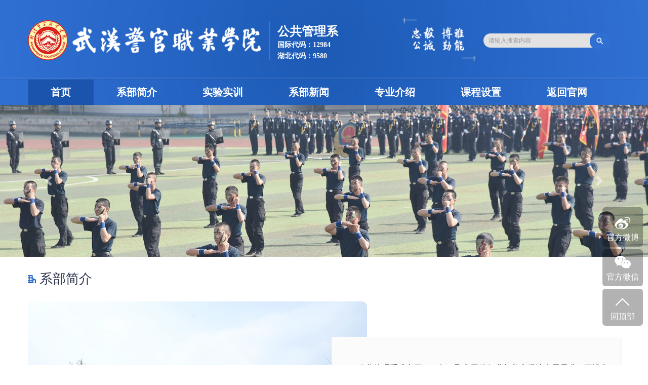

--- FILE ---
content_type: text/html
request_url: https://gggl.whpa.cn/
body_size: 7538
content:

<!doctype html>
<html lang="en">
  <head>
    <!-- Required meta tags -->
    <meta charset="utf-8">
    <meta name="viewport" content="width=device-width, initial-scale=1, shrink-to-fit=no">
    <link rel="shortcut icon" href="/images/favicon.ico" type="image/x-icon">
    <!-- Bootstrap CSS -->
    <link rel="stylesheet" type="text/css" href="/css/bootstrap.min.css">
    <link rel="stylesheet" type="text/css" href="/css/iconfont/iconfont.css">
    <link rel="stylesheet" type="text/css" href="/css/style.css">
    <title>公共管理系-武汉警官职业学院</title>
    <script>
var _hmt = _hmt || [];
(function() {
  var hm = document.createElement("script");
  hm.src = "https://hm.baidu.com/hm.js?5a828dccc1f01871cf7550d53d9acf45";
  var s = document.getElementsByTagName("script")[0]; 
  s.parentNode.insertBefore(hm, s);
})();
</script>
  </head>
  <body class="page-enroll">
<header class="header">
  <div class="logo-box app-logo-box">
    <div class="container">
      <div class="row align-items-center">
        <div class="col-xl-6 col-sm-12">
         <div class="d-flex align-items-center">
           <img  src="/images/logo.png" class="logo">
           <div class="depart-wrap pl-3 ml-3">
             <p class="departname py-2">公共管理系</p>
             <p class="code pb-2">国际代码：12984</p>
             <p class="code">湖北代码：9580</p>
           </div>
         </div>
        </div>
        <div class="col-xl-3 d-xl-block d-none d-sm-none text-right pr-0">
          <img src="/images/motto.png" class="motto">
        </div>
        <div class="col-xl-3 col-sm-12 -2 d-xl-block d-none d-sm-none">
          <div class="search-box">
              <input type="text" name="" id="keyWord" placeholder="请输入搜索内容">
              <span class="btn-search" id="searchBtn"><i class="iconfont">&#xe625;</i></span>
            </div>
        </div>
      </div>
    </div>  
  </div>
  
    <nav class="navbar navbar-expand-lg navbar-light" style="margin-top:-2px;">
      <div class="container">
        <button class="navbar-toggler" type="button" data-toggle="collapse" data-target="#navbarSupportedContent" aria-controls="navbarSupportedContent" aria-expanded="false" aria-label="Toggle navigation">
          <span class="navbar-toggler-icon"></span>
        </button>
         <span class="navbar-toggler">
           <div class="search-box ">
             <input type="text" name="" id="keyWordApp" placeholder="请输入搜索内容">
              <span class="btn-search" id="searchBtnApp"><i class="iconfont">&#xe625;</i></span>
           </div>
         </span>

        <div class="collapse navbar-collapse" id="navbarSupportedContent">
          <ul class="navbar-nav mr-auto">
            <li class="nav-item active">
              <a class="nav-link" href="/">首页<span class="sr-only">(current)</span></a>
            </li>
            <li class="nav-item">
              <a class="nav-link" href="/programas/szkbxbjj.html">系部简介</a>
            </li>
            <li class="nav-item">
              <a class="nav-link" href="/programas/szkbsysjj.html">实验实训</a>
            </li>
            <li class="nav-item">
              <a class="nav-link" href="/programas/szkbxbxw.html">系部新闻</a>
            </li>
            <li class="nav-item">
              <a class="nav-link" href="/programas/ggglxzy.html">专业介绍</a>
            </li>
            <li class="nav-item">
              <a class="nav-link" href="/programas/szkbkcsz.html">课程设置</a>
            </li>
            <li class="nav-item">
              <a class="nav-link" href="http://www.whpa.cn">返回官网</a>
            </li>
          </ul>
        </div>
      </div>
    </nav>
</header>
<script>
    document.getElementById("searchBtn").onclick = function(){
        let keyWord = document.getElementById("keyWord").value;
        if(!keyWord)return;
        window.location.href = "/programas/szkbsearch.html" + "?keys="+encodeURI(keyWord)
    }
		document.getElementById("searchBtnApp").onclick = function(){
        let keyWord = document.getElementById("keyWordApp").value;
        if(!keyWord)return;
        window.location.href = "/programas/szkbsearch.html" + "?keys="+encodeURI(keyWord)
    }
</script>
    <section class="banner">
      <div id="topBanner" class="carousel slide" data-ride="carousel">
        <div class="carousel-inner">
          
            <div class="carousel-item active">
              <img src="/static/upload/2020//6//600//e-banner4.jpg" class="d-block w-100">
            </div>
					
					

        </div>
        <a class="carousel-control-prev" href="#topBanner" role="button" data-slide="prev">
          <span class="carousel-control-prev-icon" aria-hidden="true"></span>
          <span class="sr-only">Previous</span>
        </a>
        <a class="carousel-control-next" href="#topBanner" role="button" data-slide="next">
          <span class="carousel-control-next-icon" aria-hidden="true"></span>
          <span class="sr-only">Next</span>
        </a>
      </div>
    </section>
    <main class="main">
      <!--子导航-->
      <div class="container">
        <p class="big-title my-3"><span><i class="icon iconfont">&#xe639;</i>&nbsp;系部简介</span><a class="more" href="/programas/szkbxbjj.html"></a></p>
        <div class="row mb-3">
          
           <div class="col-xl-7 col-sm-12">
                <img src="/static/upload/2025//5//162//_cgi-bin_mmwebwx-bin_webwxgetmsgimg__&MsgID=1284787233519208821&skey=@crypt_bd021c6f_c569dab3abf1cd4b82893c95e5fa475b&mmweb_appid=wx_webfilehelper.jpg" class="depart-img">
              </div>
              <div class="col-xl-5 col-sm-12">
                <div class="enroll-box depart px-3 py-5">
									<a href="/documents/7735.html">
                  	<p class="enroll-desc">公共管理系成立于2022年，聚焦司法行业与数字经济发展需求，开设安全防范技术、智能安防运营管理、计算机应用技术、现代移动通信技术、司法信息安全、信息安全技术应用、物联网技术应用等7个特色专业，形成“司法＋科技”双轮驱动的专业布局。其中安全防范技术专业为省级特色专业，以其为核心的智慧司法专业群为省级高水平专业群A档，并被纳入湖北省"51020”产业集群发展规划对口专业。</p>
									</a>
                </div>
              </div>
          

        </div>
      </div>
      
      <!--系部新闻-->
      <section class="news-box">
        <div class="container">
          <p class="big-title my-3"><span><i class="icon iconfont">&#xe618;</i>&nbsp;系部新闻</span><a class="more" href="/programas/szkbxbxw.html">更多&gt;</a></p>
          
          <div class="row ml-0 mr-0" id="myscroll">
            <span id="left" class="arrow left"><i class="iconfont">&#xe65b;</i></span>
            <span id="right" class="arrow right"><i class="iconfont">&#xe660;</i></span>
            <div id="myscrollbox">
              <ul class="news-list" >
								
                  <li class="news-item">
                    <a href="/documents/8107.html">
                      <img height="170" width="100%" src="/static/upload/2025//8//782//图片1.png">
                      <p class="news-item-title mt-3 mb-1 px-3">喜报——公共管理系学生团队在中国国际大学...</p>
                      <p class="news-item-desc px-3">2025年7月，在备受瞩目的中国国际大学生创新创业大赛上，武汉警官职业学院公共管理系“智狱云枢”项目团队以其卓越的创新能力和团队协作精神，从激烈竞争中崭露头角，荣获湖北省银奖，为学校赢得了荣誉。</p>
                      <p class="text-center pt-2 pb-3"><span class="btn-more">了解更多</span></p>
                    </a>
                  </li>
								
                  <li class="news-item">
                    <a href="/documents/8061.html">
                      <img height="170" width="100%" src="/static/upload/2025//5//428//6388534087694501819911277.png">
                      <p class="news-item-title mt-3 mb-1 px-3">公共管理系学生大队开展“看见自己，连接他...</p>
                      <p class="news-item-desc px-3">为深入贯彻学院心理健康教育方针，扎实推进《公共管理系心理健康教育工作管理办法》实施，切实提升学生心理素质和人际沟通能力，2025年6月11日下午16:30，公共管理系心理学教研室在科技楼504教室成功举办了一场以“看见自己，连接他人”为主题的心理健康教育活动。</p>
                      <p class="text-center pt-2 pb-3"><span class="btn-more">了解更多</span></p>
                    </a>
                  </li>
								
                  <li class="news-item">
                    <a href="/documents/8060.html">
                      <img height="170" width="100%" src="/static/upload/2025//5//660//6388379649541826896259028.png">
                      <p class="news-item-title mt-3 mb-1 px-3">公共管理系应邀参加“2025年武汉市青少...</p>
                      <p class="news-item-desc px-3">为深入贯彻落实党的二十大精神及习近平总书记在科学家座谈会上的重要讲话精神，推动青少年科技教育普及，武汉市科学技术协会、市教育局及市生态环境局联合主办“2025年武汉市青少年科技实践活动”。活动于2025年5月25日（周日）在武汉市育才华岭小学顺利举行，旨在激发青少年对科技的兴趣，培养创新精神与实践能力。</p>
                      <p class="text-center pt-2 pb-3"><span class="btn-more">了解更多</span></p>
                    </a>
                  </li>
								
                  <li class="news-item">
                    <a href="/documents/8059.html">
                      <img height="170" width="100%" src="/static/upload/2025//5//926//_cgi-bin_mmwebwx-bin_webwxgetmsgimg__&MsgID=4299506837807605434&skey=@crypt_bd021c6f_c569dab3abf1cd4b82893c95e5fa475b&mmweb_appid=wx_webfilehelper.jpg">
                      <p class="news-item-title mt-3 mb-1 px-3">公共管理系学生大队开展12月队列会操比武</p>
                      <p class="news-item-desc px-3">为贯彻落实武汉警官职业学院“十四五”发展规划目标，助推“双高”建设，落实“三全育人”理念，进一步增强凝聚力、战斗力，加强同学们的纪律意识，培养团队合作精神,根据【警务思政育人】品牌方案建设总体要求，公共管理系学生大队于2024年12月12日（星期四）16:30，在西区操场（原汽训场）开展了队列会操比武。</p>
                      <p class="text-center pt-2 pb-3"><span class="btn-more">了解更多</span></p>
                    </a>
                  </li>
								
                  <li class="news-item">
                    <a href="/documents/8058.html">
                      <img height="170" width="100%" src="/static/upload/2025//5//442//6386907267271366363383160.png">
                      <p class="news-item-title mt-3 mb-1 px-3">公共管理系开展师生心理游园会活动</p>
                      <p class="news-item-desc px-3">为提升学生心理素养，促进学生人格完善，打造积极向上的校园文化氛围，贯彻落实党的二十届三中全会关于“健全社会心理服务体系和危机干预机制”精神和我系【警务思政育人】品牌建设方案中有关“德育”的相关安排，武汉警官职业学院公共管理系于2024年12月5日下午，在西区操场（原汽训场）举办了一场主题为“积蓄心能量，相愈心成长”的心灵游园会，共计1000余名师生参加了此次活动。</p>
                      <p class="text-center pt-2 pb-3"><span class="btn-more">了解更多</span></p>
                    </a>
                  </li>
								
                  <li class="news-item">
                    <a href="/documents/7822.html">
                      <img height="170" width="100%" src="/static/upload/2024//5//457//7378b5fb765135333f219f559d00e03.png">
                      <p class="news-item-title mt-3 mb-1 px-3">公共管理系应邀参加“2024年湖北省青少...</p>
                      <p class="news-item-desc px-3">2024年湖北省青少年人工智能科普展示活动，是坚持以习近平总书记关于建设科技强国和推进青少年科技教育主要指示为指南，深入贯彻落实《全民科学素质行动计划纲要》，进一步巩固基础教育课程改革成果，推动人工智能科学技术在青少年群体的普及，鼓励更多的青少年人工智能爱好者在电子、信息、自动控制、程序设计等高新科技领域进行学习、探索、研究和实践，提升参与活动中小学生的科学素养，鼓励和培养创新型人才的展示竞赛活动</p>
                      <p class="text-center pt-2 pb-3"><span class="btn-more">了解更多</span></p>
                    </a>
                  </li>
								
                  <li class="news-item">
                    <a href="/documents/7821.html">
                      <img height="170" width="100%" src="/static/upload/2024//5//717//6385398331969597861549233.jpg">
                      <p class="news-item-title mt-3 mb-1 px-3">师生探新趋势.行业学习交流 ——我校公共...</p>
                      <p class="news-item-desc px-3">2023年6月13日，在系部、系学生大队和安全防范技术教研室的精心组织安排下安全防范技术教研室师生赴武汉国际会展中心，参观了备受瞩目的第二十三届2024中国（武汉）社会公共安全产品暨数字城市展览会。此次展会作为中部安防行业的风向标，吸引了众多业界精英和参展商，共同探讨安防领域的新技术、新趋势和新应用。作为行业内的盛会，汇聚了众多公共安全产品和技术，以及数字城市领域的创新成果，为安防教研室师生提供了</p>
                      <p class="text-center pt-2 pb-3"><span class="btn-more">了解更多</span></p>
                    </a>
                  </li>
								
                  <li class="news-item">
                    <a href="/documents/7820.html">
                      <img height="170" width="100%" src="/static/upload/2024//5//392//a35c5d8a2034b02170b4e4a8206b576.jpg">
                      <p class="news-item-title mt-3 mb-1 px-3">公共管理系”飞鹰无限”职教月圆满落幕</p>
                      <p class="news-item-desc px-3">由公共管理系主办，北京华晟经世承办的“飞鹰无限”职教月活动，在经过为期近一个月的激烈角逐后，于6月13日圆满落下帷幕。出席闭幕式的有：院党委委员副校长潘东升，招生就业处主任金导航，公共管理系主任罗怡然、副主任刘立男、危佳、华晟经世运营事业部副总经理李山旭，华晟经世武汉警官职业学院项目部经理邱维，以及相关企业工程师代表、辅导员代表等 。此次活动自5月17日启动以来，围绕“匠心筑梦 简历先行”、“5G</p>
                      <p class="text-center pt-2 pb-3"><span class="btn-more">了解更多</span></p>
                    </a>
                  </li>
								
              </ul>
            </div>
          </div>
        </div>
      </section>
      <!-- 专业介绍和课程设置 -->
      <section class="container pb-5">
        <div class="row">
          <div class="col-xl-6 col-sm-12">
              <p class="big-title my-3"><span><i class="icon iconfont">&#xe632;</i>&nbsp;实验实训</span><a class="more" href="/programas/szkbsysjj.html">更多&gt;</a></p>
              <ul class="info-box">
								
								  <li class="item">
										<a class="d-flex justify-content-between" href="/documents/8062.html">
                      <span class="title">公共管理系召开2022级学生顶岗实习实训...</span>
                      <span class="time">2025-06-23</span>
										</a>	
									</li>
								
								  <li class="item">
										<a class="d-flex justify-content-between" href="/documents/7458.html">
                      <span class="title">智慧司法专业群安防专业组织开展校外实践教...</span>
                      <span class="time">2023-04-15</span>
										</a>	
									</li>
								
 								
            </ul>
          </div>
          <div class="col-xl-6 col-sm-12">
              <p class="big-title my-3"><span><i class="icon iconfont">&#xe60f;</i>&nbsp;课程设置</span><a class="more" href="/programas/xxgckcsz.html">更多&gt;</a></p>
              <ul class="info-box">
								
								  <li class="item">
										<a class="d-flex justify-content-between" href="/documents/2628.html">
                      <span class="title">思正学生科组织思正学子进行阳光体育训练</span>
                      <span class="time">2017-03-28</span>
										</a>	
									</li>
								
            </ul>
          </div>
        </div>
      </section>
    </main>
<footer class="footer common">
  <section class="container">
        <div class="row link-section">
          <div class="col-xl-4 link-box text-center">
            <div class="link-wrap">
              <a class="link-item" target="_blank" href="http://jcgl.whpa.cn">警察管理系</a>
              <a class="link-item" target="_blank" href="http://sfgl.whpa.cn">司法管理系</a>
              <a class="link-item" target="_blank" href="http://sfzc.whpa.cn">司法侦查系</a>
              <a class="link-item" target="_blank" href="http://xxgc.whpa.cn">信息工程系</a>
              <a class="link-item" target="_blank" href="http://gggl.whpa.cn">公共管理系</a>
              <a class="link-item" target="_blank" href="http://jckb.whpa.cn">基础课部</a>
              <a class="link-item" target="_blank" href="http://jtb.whpa.cn">警体部</a>
            </div>
            <a class="link-tips">部门主页&nbsp;&nbsp;<i class="iconfont">&#xe6a9;</i></a>
          </div>
          <div class="col-xl-4 link-box text-center">
            <a class="link-tips">省内链接&nbsp;&nbsp;<i class="iconfont">&#xe6a9;</i></a>
            <div class="link-wrap">
              <a class="link-item" target="_blank" href="https://rst.hubei.gov.cn/hbrsksw/">湖北省人事考试网</a>
              <a class="link-item" target="_blank" href="http://www.whptc.org/ncms/index.shtml">武汉人事考试院</a>
              <a class="link-item" target="_blank" href="https://www.hbzkw.com/">湖北自考网</a>

              <a class="link-item" target="_blank" href="http://www.jobhb.com/">湖北人才网</a>
              <a class="link-item" target="_blank" href="http://www.hbksw.com/">湖北招生考试网</a>
              <a class="link-item" target="_blank" href="http://www.hbea.edu.cn/">湖北省教育考试院</a>
              <a class="link-item" target="_blank" href="http://jyt.hubei.gov.cn/">湖北省教育厅</a>
              <a class="link-item" target="_blank" href="http://sft.hubei.gov.cn/ ">湖北省司法厅</a>
            </div>
          </div>
          <div class="col-xl-4 link-box text-center">
            <a class="link-tips">全国链接&nbsp;&nbsp;<i class="iconfont">&#xe6a9;</i></a>
            <div class="link-wrap">
              <a class="link-item" target="_blank" href="http://www.moj.gov.cn">中华人民共和国司法部网站</a>
              <a class="link-item" target="_blank" href="http://www.cnprison.cn">中国监狱信息网</a>
              <a class="link-item" target="_blank" href="http://www.moe.gov.cn">中华人民共和国教育部网站</a>
              <a class="link-item" target="_blank" href="https://www.icve.com.cn/portalproject/themes/default/9tadagck2pnozlompni0ja/sta_page/index.html?projectId=9tadagck2pnozlompni0ja">刑事执行教学资源库</a>
              <a class="link-item" target="_blank" href="https://www.chsi.com.cn">中国高等教育学生信息网</a>
              <a class="link-item" target="_blank" href="https://www.tech.net.cn">中国高职高专教育网</a>
              <a class="link-item" target="_blank" href="http://www.clve.net.cn">中国法律职业教育网</a>
            </div>
          </div>
        </div>
        
        <div class="address">
          <div class="row align-items-center">
            <div class="col-xl-8 pl-5">
              <p class="py-1">地址：武汉市东西湖区东吴大道1206号&nbsp;&nbsp;&nbsp;&nbsp;邮编：430040&nbsp;&nbsp;&nbsp;&nbsp;校长信箱：whpaxzxx@whpa.edu.cn</p>
              <p class="py-1">电话：027-83221007(办公室)</p>
              <p class="py-1">接访电话：027-51254600&nbsp;&nbsp;027-83297522(信访专线，仅工作日) &nbsp;&nbsp;</p>
              <p class="py-1">招生咨询：027-83214207 / 83254957 &nbsp;&nbsp;招生邮箱：zsjyc@whpa.edu.cn</p>
              <p class="py-1">版权所有 武汉警官职业学院 &nbsp;&nbsp;<a class="white"target="_blank" href="http://www.beian.gov.cn/portal/registerSystemInfo?recordcode=42011202001315"><img src="/images/gongan.png"/>鄂公网安备 42011202001315号</a></p>
              <p class="py-1"><a class="white" href="https://beian.miit.gov.cn">鄂ICP备13005057号-1 &nbsp;&nbsp;</a><!-- 工信部网址查询：<a class="white" href="https://beian.miit.gov.cn/#/Integrated/index">https://beian.miit.gov.cn/#/Integrated/index </a> --></p>
            </div>
            <div class="col-xl-4 d-flex align-items-center">
              <a target="_blank" href="http://bszs.conac.cn/sitename?method=show&id=3CEB86FA06156EE6E053022819AC71BB"><img class="mr-3" src="/images/blue.png"/></a>
              <img src="/images/qr1.png" class="mr-3">
              <img src="/images/qr2.png" class="ml-3 qr-img">
            </div>
          </div>
          
        </div>
      </section>
</footer>
<div class="home-sidebar-fixed">
  <ul class="sidebar-list">
    <li class="sidebar-item d-none d-lg-block d-xl-block">
      <a class="sidetext" href="https://weibo.com/u/2008706842" target="_blank">
        <i class="iconfont">&#xe635;</i><br/>
        <span class="sidetext">官方微博</span>
      </a></li>
    <li class="sidebar-item d-none d-lg-block d-xl-block">
      <i class="iconfont">&#xe62b;</i><br/><span class="sidetext">官方微信</span>
      <span class="hover-item"><img src="./images/qr2.png" /></span>
    </li>
    <li class="sidebar-item" id="scrollToTop"><i class="iconfont">&#xe6a9;</i><br/><span class="sidetext">回顶部</span></li>
  </ul>
</div>
    <script src="/js/jquery-2.2.0.min.js"></script>
    <script src="/js/bootstrap.min.js"></script>
    <script type="text/javascript">
      $(function(){
        $('#scrollToTop').click(function(){
          $('html,body').animate({scrollTop: '0px'}, 800);
        });

        var blw=$("#myscrollbox li").width() + 20;
        //获取单个子元素所需宽度
        var liArr = $("#myscrollbox ul").children("li");
        //获取子元素数量
        var mysw = $("#myscroll").width();
        //获取子元素所在区域宽度
        var mus = parseInt(mysw/blw);
        //计算出需要显示的子元素的数量
        var length = liArr.length-mus;
        //计算子元素可移动次数（被隐藏的子元素数量）
        var i=0
        $("#right").click(function(){
          i++
          //点击i加1
          if(i<length){
              $("#myscrollbox").css("left",-(blw*i));
            //子元素集合向左移动，距离为子元素的宽度乘以i。
          }else{
            i=length;
            $("#myscrollbox").css("left",-(blw*length));
            //超出可移动范围后点击不再移动。最后几个隐藏的元素显示时i数值固定位已经移走的子元素数量。
            }
          });
        $("#left").click(function(){
          i--
          //点击i减1
          if(i>=0){
             $("#myscrollbox").css("left",-(blw*i));
           //子元素集合向右移动，距离为子元素的宽度乘以i。
          }else{
           i=0;
           $("#myscrollbox").css("left",0);
           //超出可移动范围后点击不再移动。最前几个子元素被显示时i为0。
            }
          });
      })
    </script>
  </body>
</html>


--- FILE ---
content_type: text/css
request_url: https://gggl.whpa.cn/css/iconfont/iconfont.css
body_size: 7291
content:
@font-face {font-family: "iconfont";
  src: url('iconfont.eot?t=1595836341703'); /* IE9 */
  src: url('iconfont.eot?t=1595836341703#iefix') format('embedded-opentype'), /* IE6-IE8 */
  url('[data-uri]') format('woff2'),
  url('iconfont.woff?t=1595836341703') format('woff'),
  url('iconfont.ttf?t=1595836341703') format('truetype'), /* chrome, firefox, opera, Safari, Android, iOS 4.2+ */
  url('iconfont.svg?t=1595836341703#iconfont') format('svg'); /* iOS 4.1- */
}

.iconfont {
  font-family: "iconfont" !important;
  font-size: 16px;
  font-style: normal;
  -webkit-font-smoothing: antialiased;
  -moz-osx-font-smoothing: grayscale;
}

.iconjianshe:before {
  content: "\e639";
}

.iconxinwen:before {
  content: "\e618";
}

.icontuijianyonghugaoxiaopuguang:before {
  content: "\e632";
}

.iconkecheng:before {
  content: "\e60f";
}

.iconsifajiandingsuo:before {
  content: "\e6fa";
}

.iconzhuanti:before {
  content: "\e650";
}

.iconz047:before {
  content: "\e633";
}

.iconzuijinzhixing:before {
  content: "\e707";
}

.iconanquan:before {
  content: "\e624";
}

.iconguanli:before {
  content: "\e6fd";
}

.iconxinxi:before {
  content: "\e626";
}

.iconzhengxin:before {
  content: "\e755";
}

.iconxiaoyouhui:before {
  content: "\e601";
}

.iconzhongdianrenyuan-zhongdaxingshiqiankerenyuan:before {
  content: "\e637";
}

.iconxiazai44:before {
  content: "\e619";
}

.iconshenfenzhenghaomaguizheng:before {
  content: "\e6fb";
}

.iconyonghu:before {
  content: "\e661";
}

.iconup2:before {
  content: "\e6a9";
}

.icontengxunweibo:before {
  content: "\e675";
}

.iconweibo:before {
  content: "\e635";
}

.iconweixin:before {
  content: "\e62b";
}

.icondianhua:before {
  content: "\e61c";
}

.iconmingdanzixuexi:before {
  content: "\e623";
}

.iconhuaban:before {
  content: "\e61b";
}

.iconbaomingguanli:before {
  content: "\e606";
}

.iconzaixiankefu:before {
  content: "\e62d";
}

.iconkechengbaoming:before {
  content: "\e600";
}

.iconjihuajindu:before {
  content: "\e605";
}

.iconjianbao:before {
  content: "\e6ab";
}

.iconyuedu:before {
  content: "\e889";
}

.iconsousuo:before {
  content: "\e625";
}

.iconxiangyou:before {
  content: "\e660";
}

.iconxiangzuo:before {
  content: "\e65b";
}



--- FILE ---
content_type: text/css
request_url: https://gggl.whpa.cn/css/style.css
body_size: 6471
content:
@charset "UTF-8";
html, body, div, span, applet, object, iframe,
h1, h2, h3, h4, h5, h6, p, blockquote, pre,
a, abbr, acronym, address, big, cite, code,
del, dfn, em, img, ins, kbd, q, s, samp,
small, strike, strong, sub, sup, tt, var,
b, u, i, center,
dl, dt, dd, ol, ul, li,
fieldset, form, label, legend,
table, caption, tbody, tfoot, thead, tr, th, td,
article, aside, canvas, details, embed,
figure, figcaption, footer, header, hgroup,
menu, nav, output, ruby, section, summary,
time, mark, audio, video {
  margin: 0;
  padding: 0;
  border: 0;
  font: inherit;
  font-size: 100%;
  vertical-align: baseline;
}

html {
  line-height: 1;
}

ol, ul {
  list-style: none;
}

table {
  border-collapse: collapse;
  border-spacing: 0;
}

caption, th, td {
  text-align: left;
  font-weight: normal;
  vertical-align: middle;
}

q, blockquote {
  quotes: none;
}
q:before, q:after, blockquote:before, blockquote:after {
  content: "";
  content: none;
}

a img {
  border: none;
}

article, aside, details, figcaption, figure, footer, header, hgroup, main, menu, nav, section, summary {
  display: block;
}

*, *:after, *:before {
  -moz-box-sizing: border-box;
  -webkit-box-sizing: border-box;
  box-sizing: border-box;
}

a {
  color: #333;
  text-decoration: none !important;
}

img {
  max-width: 100%;
}

input:focus {
  outline: none;
}

.navbar-toggler:focus {
  outline: none !important;
  -webkit-box-shadow: none !important;
  box-shadow: none !important;
}

.header {
  background: -o-radial-gradient(circle, #1c5ab5, #3070d3);
  background: radial-gradient(circle, #1c5ab5, #3070d3);
}
.header .logo-box {
  padding: 35px 0;
  background: url(../images/hori-line.png) no-repeat center bottom;
}
.header .logo-box .departname {
  font-size: 24px;
}
.header .logo-box .code {
  font-size: 14px;
}
.header .logo-box .departname, .header .logo-box .code {
  font-weight: bold;
  color: #fff;
  white-space: nowrap;
}
.header .logo-box .depart-wrap {
  border-left: 1px solid #fff;
}
.header .navbar {
  padding: 0;
}
.header .navbar .active {
  background-color: #1A54AD;
}
.header .navbar .active .nav-link {
  color: #fff;
}
.header .navbar .nav-link {
  color: #fff;
  font-size: 20px;
  font-weight: bold;
  padding: 15px 45px;
  white-space: nowrap;
  background: url(../images/vertical-line.png) no-repeat center left;
}
.header .navbar .nav-link:visited, .header .navbar .nav-link:focus {
  color: #fff;
}
.header .navbar .nav-item {
  /*position: relative;*/
}
.header .navbar .nav-item:hover {
  background-color: #1A54AD;
}
.header .navbar .nav-item:hover .nav-link {
  color: #fff;
}
.header .navbar .nav-item:hover .nav-sub-box {
  display: block;
}
.header .navbar .nav-sub-box {
  -webkit-transition: all 1s;
  -o-transition: all 1s;
  transition: all 1s;
  display: none;
  position: absolute;
  left: 0;
  right: 0;
  z-index: 9999;
  background-color: #fff;
  /* display: block;
  white-space: nowrap; */
}
.header .navbar .sub-item {
  display: inline-block;
  font-size: 18px;
  color: #333;
  padding: 24px 0;
  margin-right: 40px;
  border-bottom: 4px solid transparent;
  cursor: pointer;
  -webkit-transition: border-bottom 0.5s ease;
  -o-transition: border-bottom 0.5s ease;
  transition: border-bottom 0.5s ease;
}
.header .navbar .sub-item:hover {
  border-bottom: 4px solid #5473FF;
  font-weight: bold;
}
.header .navbar .info-special .sub-item {
  padding: 10px 0;
}
.header .search-box {
  position: relative;
}
.header .search-box input {
  border: 0px;
  outline: none;
  padding: 0;
  height: 28px;
  width: 240px;
  line-height: 28px;
  border-radius: 14px;
  text-indent: 10px;
  background-color: #e2e2e2;
  font-size: 12px;
}
.header .search-box input::-webkit-input-placeholder {
  color: #999;
}
.header .search-box input::-moz-placeholder {
  color: #999;
}
.header .search-box input:-ms-input-placeholder {
  color: #999;
}
.header .search-box input::-ms-input-placeholder {
  color: #999;
}
.header .search-box input::placeholder {
  color: #999;
}
.header .search-box .btn-search {
  cursor: pointer;
  background-color: #3070d3;
  border: 1px solid #3070d3;
  position: absolute;
  right: 20px;
  top: 0;
  display: inline-block;
  width: 40px;
  line-height: 28px;
  text-align: center;
  border-radius: 14px;
}
.header .search-box .btn-search .iconfont {
  color: #fff;
}
.header .navbar-toggler {
  border-color: transparent;
}
.header .navbar-toggler .btn-search {
  right: -5px;
}

.scroll-container {
  position: relative;
}
.scroll-container .arrow {
  /*background-color: rgba(0,0,0,.6);*/
  background-color: #e1e0e0;
  cursor: pointer;
  display: inline-block;
  vertical-align: middle;
  position: absolute;
  width: 55px;
  height: 55px;
  line-height: 55px;
  text-align: center;
  color: #fff;
  z-index: 9999;
  top: 35px;
}
.scroll-container .arrow .iconfont {
  color: #fff;
}
.scroll-container .arrow.arrow-left {
  left: -25px;
}
.scroll-container .arrow.arrow-right {
  right: -25px;
}
.scroll-container .arrow:hover {
  background-color: rgba(225, 224, 224, 0.6);
}

#scrollWrap {
  display: block;
  width: 100%;
  position: relative;
  height: 173px;
  overflow: hidden;
}

#scrollWrap #scrollbox {
  display: block;
  float: left;
  position: absolute;
  left: 0;
  top: 0;
  width: 1000000px;
}

#scrollWrap, #scrollWrap #scrollbox {
  -webkit-transition: all 0.5s ease;
  -o-transition: all 0.5s ease;
  transition: all 0.5s ease;
}

.main {
  font-size: 26px;
  color: #2C344D;
  position: relative;
}
.main .more {
  color: #FF2D2D;
  cursor: pointer;
  font-size: 16px;
}
.main .big-title {
  display: -webkit-box;
  display: -ms-flexbox;
  display: flex;
  -webkit-box-pack: justify;
  -ms-flex-pack: justify;
  justify-content: space-between;
  -webkit-box-align: center;
  -ms-flex-align: center;
  align-items: center;
  padding: 15px 0;
}
.main .big-title .iconfont {
  color: #2262C6;
}
.main .big-title span {
  display: -webkit-inline-box;
  display: -ms-inline-flexbox;
  display: inline-flex;
  -webkit-box-align: center;
  -ms-flex-align: center;
  align-items: center;
}
.main .news-title {
  font-size: 20px;
  font-weight: bold;
  color: #2C344D;
  margin: 30px 0 10px 10px;
  display: -webkit-box;
  overflow: hidden;
  text-overflow: ellipsis;
  word-break: break-all;
  -webkit-line-clamp: 1;
  -webkit-box-orient: vertical;
}
.main .news-desc {
  font-size: 16px;
  color: #ADB6C2;
  line-height: 24px;
  margin-left: 10px;
  display: -webkit-box;
  overflow: hidden;
  text-overflow: ellipsis;
  word-break: break-all;
  -webkit-line-clamp: 2;
  -webkit-box-orient: vertical;
}
.main .image-news {
  border: 1px solid transparent;
}
.main .image-news:hover {
  border: 1px solid #f9f9f9;
}
.main .news-notice {
  display: -webkit-box;
  display: -ms-flexbox;
  display: flex;
}
.main .news-notice .left {
  -webkit-box-flex: 4;
  -ms-flex: 4;
  flex: 4;
  margin-right: 30px;
}
.main .news-notice .right {
  -webkit-box-flex: 2;
  -ms-flex: 2;
  flex: 2;
}
.main .info-box {
  list-style: none;
}
.main .info-box .item {
  margin-bottom: 20px;
  cursor: pointer;
  padding-bottom: 3px;
  border-bottom: 1px solid transparent;
  -webkit-transition: border-bottom 1s;
  -o-transition: border-bottom 1s;
  transition: border-bottom 1s;
}
.main .info-box .item:hover {
  border-bottom: 1px solid #5373FF;
}
.main .info-box .item:hover .title, .main .info-box .item:hover .time {
  color: #5373FF;
}
.main .info-box .title {
  color: #000;
  font-size: 16px;
}
.main .info-box .time {
  color: #ADB5C1;
  font-size: 14px;
  white-space: nowrap;
}
.main .icon {
  display: inline-block;
  width: 16px;
  height: 16px;
}
.main .icon.icon-circle {
  background: url(../images/icon/icon-circle.png) center no-repeat;
}
.main .icon.icon-notice {
  background: url(../images/icon/icon-notice.png) center no-repeat;
}
.main .icon.icon-media {
  background: url(../images/icon/icon-media.png) center no-repeat;
}
.main .icon.icon-article {
  background: url(../images/icon/icon-article.png) center no-repeat;
}
.main .icon.icon-talent {
  background: url(../images/icon/icon-talent.png) center no-repeat;
}
.main .icon.icon-corp {
  background: url(../images/icon/icon-corp.png) center no-repeat;
}
.main .icon.icon-college {
  background: url(../images/icon/icon-college.png) center no-repeat;
}
.main .news-box {
  /* .item{
  	margin-bottom: 15px;
  } */
  /* #myscroll ul {
  	display: block;
  	float: left;
  	list-style-type: none;
  	padding: 0;
  	margin: 0;
  }
  #myscroll ul li {
  	display: block;
  	float: left;
  	padding: 0;
  	width:280px;
  } */
  /* #mybtns a:hover, #myscroll, #mybtns a, #myscroll a:hover .intro, #myscroll a .intro, #myscroll #myscrollbox {
  	-webkit-transition: all 0.5s ease;
  	-moz-transition: all 0.5s ease;
  	-ms-transition: all 0.5s ease;
  	-o-transition: all 0.5s ease;
  	transition: all 0.5s ease;
  } */
}
.main .news-box .news-wrap {
  overflow: hidden;
}
.main .news-box #myscroll {
  /* display: block;
  width: 100%; */
  position: relative;
  height: 385px;
  overflow: hidden;
}
.main .news-box #myscroll #myscrollbox {
  display: block;
  float: left;
  position: absolute;
  left: 0;
  top: 0;
  width: 1000000px;
}
.main .news-box #myscroll, .main .news-box #myscroll #myscrollbox {
  -webkit-transition: all 0.5s ease;
  -o-transition: all 0.5s ease;
  transition: all 0.5s ease;
}
.main .news-box .news-list {
  float: left;
  width: 10000px;
}
.main .news-box .title {
  display: -webkit-box;
  overflow: hidden;
  text-overflow: ellipsis;
  word-break: break-all;
  -webkit-line-clamp: 1;
  -webkit-box-orient: vertical;
}
.main .news-box .news-item {
  background-color: #fff;
  -webkit-transition: ease-out 1s;
  -o-transition: ease-out 1s;
  transition: ease-out 1s;
  float: left;
  width: 278px;
  margin-right: 20px;
  -webkit-box-shadow: 0px 0px 13px 0px rgba(137, 137, 137, 0.4);
  box-shadow: 0px 0px 13px 0px rgba(137, 137, 137, 0.4);
}
.main .news-box .news-item:hover .news-item-title {
  color: #2262C6;
}
.main .news-box .news-item:hover .btn-more {
  background-color: #F08706;
  color: #fff;
  border: 1px solid #F08706;
}
.main .news-box .news-item a {
  display: inline-block;
  font-size: 0;
}
.main .news-box .news-item-title {
  font-size: 18px;
  color: #000;
  height: 55px;
  line-height: 26px;
  display: -webkit-box;
  overflow: hidden;
  text-overflow: ellipsis;
  word-break: break-all;
  -webkit-line-clamp: 2;
  -webkit-box-orient: vertical;
}
.main .news-box .news-item-desc {
  color: #666;
  font-size: 14px;
  height: 63px;
  line-height: 21px;
  display: -webkit-box;
  overflow: hidden;
  text-overflow: ellipsis;
  word-break: break-all;
  -webkit-line-clamp: 3;
  -webkit-box-orient: vertical;
}
.main .news-box .btn-more {
  display: inline-block;
  line-height: 34px;
  border: 1px solid #CCC;
  font-size: 14px;
  color: #999;
  padding: 0 30px;
  cursor: pointer;
}
.main .news-box #myscroll {
  position: relative;
}
.main .news-box .arrow {
  display: inline-block;
  width: 30px;
  height: 50px;
  line-height: 50px;
  background-color: rgba(0, 0, 0, 0.6);
  text-align: center;
  cursor: pointer;
  position: absolute;
  top: 20%;
  z-index: 9999;
}
.main .news-box .arrow.left {
  left: 0;
}
.main .news-box .arrow.right {
  right: 0;
}
.main .news-box .arrow .iconfont {
  color: #fff;
}
.main .news-box .arrow:hover {
  background-color: rgba(240, 135, 6, 0.6);
}
.main .notice-box .title {
  display: -webkit-box;
  overflow: hidden;
  text-overflow: ellipsis;
  word-break: break-all;
  -webkit-line-clamp: 1;
  -webkit-box-orient: vertical;
}
.main .media-box .media-image {
  position: relative;
  /* transition: ease-out 1s;
  &:hover{
  	img{
  		transform: scale(1.1);
  	}
  } */
}
.main .media-box .media-image .media-image-info {
  position: absolute;
  bottom: 30px;
  left: 20px;
}
.main .media-box .media-item {
  -webkit-box-shadow: 2px 6px 20px 0px rgba(0, 0, 0, 0.05);
  box-shadow: 2px 6px 20px 0px rgba(0, 0, 0, 0.05);
}
.main .media-box .media-item:hover .media-title {
  color: #5473FF;
}
.main .media-box .media-item:hover .media-btn {
  border: 2px solid #5473FF;
  background-color: #5473FF;
  color: #fff;
}
.main .media-box .media-news-title {
  font-size: 40px;
  color: #fff;
  font-weight: bold;
}
.main .media-box .media-sub-title {
  font-size: 14px;
  color: #fff;
  line-height: 24px;
}
.main .media-box .date {
  font-size: 14px;
  color: #ADB6C2;
  padding: 19px 0;
}
.main .media-box .media-title {
  font-size: 20px;
  color: #2C344D;
  padding-bottom: 10px;
}
.main .media-box .media-desc {
  font-size: 16px;
  color: #ADB6C2;
  line-height: 24px;
  padding-bottom: 20px;
}
.main .media-box .media-btn {
  background: white;
  border: 2px solid #c9ced7;
  display: inline-block;
  line-height: 30px;
  border-radius: 15px;
  padding: 0 10px;
  font-size: 14px;
  color: #ADB6C2;
  cursor: pointer;
}
.main .topic-box {
  /* .bx-prev{
  	left: -20px;
  }
  .bx-next{
  	right: -50px;
  } */
}
.main .topic-box .topic-list {
  float: left;
  position: absolute;
}
.main .topic-box .image-box {
  overflow: hidden;
}
.main .topic-box .item-img {
  float: left;
  position: relative;
  margin-right: 25px;
}
.main .topic-box .item-img:hover .mask {
  display: -webkit-box;
  display: -ms-flexbox;
  display: flex;
}
.main .topic-box .bx-pager {
  display: none;
}
.main .topic-box .mask {
  display: none;
  -webkit-box-pack: center;
  -ms-flex-pack: center;
  justify-content: center;
  -webkit-box-align: center;
  -ms-flex-align: center;
  align-items: center;
  background-color: rgba(0, 0, 0, 0.6);
  position: absolute;
  left: 0;
  right: 0;
  top: 0;
  bottom: 0;
}
.main .topic-box .mask .iconfont, .main .topic-box .mask span {
  color: #fff;
}
.main .topic-box .mask span {
  font-size: 18px;
}
.main .progra-box .progra-content {
  -ms-flex-wrap: nowrap;
  flex-wrap: nowrap;
  overflow: hidden;
}
.main .progra-box .progra-item {
  position: relative;
  display: inline-block;
}
.main .progra-box .progra-title {
  font-size: 14px;
  color: #fff;
}
.main .progra-box .mask {
  position: absolute;
  left: 0;
  right: 0;
  top: 0;
  bottom: 0;
  background-color: rgba(0, 0, 0, 0.6);
}
.main .progra-box .arrow {
  background-color: rgba(0, 0, 0, 0.6);
  cursor: pointer;
  display: inline-block;
  vertical-align: middle;
}
.main .progra-box .arrow .iconfont {
  color: #fff;
}
.main .depart-img {
  border-top-right-radius: 10px;
  border-bottom-left-radius: 10px;
}
.main .college-box {
  position: relative;
}
.main .college-list .college-item {
  display: none;
}
.main .college-list .college-item.active {
  display: block;
}
.main .college-tab {
  background-color: rgba(0, 0, 0, 0.6);
  color: #fff;
  position: absolute;
  bottom: 0;
  width: 100%;
}
.main .college-tab .tab-item {
  cursor: pointer;
  font-size: 16px;
  -webkit-box-flex: 1;
  -ms-flex: 1;
  flex: 1;
  padding: 20px 0;
  text-align: center;
}
.main .college-tab .tab-item:hover, .main .college-tab .tab-item.active {
  background-color: rgba(0, 0, 0, 0.4);
}

.footer {
  background-color: #2260BD;
  color: #fff;
  padding-bottom: 40px;
}
.footer.common {
  background: url(../images/footer-bg.png) center no-repeat;
  background-size: cover;
}
.footer .title {
  font-size: 26px;
  color: #fff;
  padding-top: 40px;
  padding-bottom: 22px;
}
.footer .address {
  padding-top: 40px;
  line-height: 25px;
}
.footer .link-section {
  padding-top: 20px;
  background: url(../images/hori-line.png) no-repeat center bottom;
}
.footer .link-box {
  position: relative;
  padding: 20px 0;
}
.footer .link-box:hover .link-wrap {
  display: block;
}
.footer .link-box + .link-box {
  background: url(../images/vertical-line.png) no-repeat center left;
}
.footer .link-tips {
  font-weight: bold;
}
.footer .link-wrap {
  display: none;
  position: absolute;
  bottom: 50px;
  background-color: #fff;
  left: 0;
  right: 0;
  box-shadow: #666 0px 0px 10px;
  border-radius: 5px;
  z-index: 999;
}
.footer .link-item {
  display: block;
  padding: 10px 0 10px 20px;
  text-align: left;
}
.footer .link-item:hover {
  background-color: rgba(84, 125, 255, 0.1);
  color: #5473FF;
}
.footer .white {
  color: #fff;
}

/* .footer {
	background-color: #2260BD;
	color: #fff;
	padding-bottom: 40px;
	&.common{
		background: url(../images/footer-bg.png) center no-repeat;
		background-size: cover;
	}
	.title{
		font-size: 26px;
		color: #fff;
		padding-top: 40px;
		padding-bottom: 22px;
	}
	.address {
		padding-top: 40px;
		line-height: 25px;
	}

} */
.sidebar-box {
  background: -o-linear-gradient(left, #215fbc, #3480fb);
  background: -webkit-gradient(linear, left top, right top, from(#215fbc), to(#3480fb));
  background: linear-gradient(90deg, #215fbc, #3480fb);
}
.sidebar-box .zh-title {
  font-size: 22px;
  color: #fff;
  line-height: 26px;
}
.sidebar-box .en-title {
  font-size: 16px;
  color: #fff;
  line-height: 26px;
}

.sidebar-left {
  border-left: 1px solid #F3F3F3;
  border-right: 1px solid #F3F3F3;
  border-bottom: 1px solid #F3F3F3;
}
.sidebar-left .item.active, .sidebar-left .item:hover {
  background: -webkit-gradient(linear, left top, right top, from(rgba(52, 127, 250, 0.3)), to(rgba(255, 255, 255, 0)));
  background: -o-linear-gradient(left, rgba(52, 127, 250, 0.3), rgba(255, 255, 255, 0));
  background: linear-gradient(90deg, rgba(52, 127, 250, 0.3), rgba(255, 255, 255, 0));
}
.sidebar-left .item.active .sidebar-link, .sidebar-left .item:hover .sidebar-link {
  border-bottom: 1px solid transparent;
}
.sidebar-left .item.active .text, .sidebar-left .item:hover .text {
  color: #2262C6;
}
.sidebar-left .item:last-child .sidebar-link {
  border-bottom: 1px solid transparent;
}
.sidebar-left .sidebar-link {
  display: block;
  padding: 20px 0;
  font-size: 16px;
  color: #323232;
  position: relative;
  cursor: pointer;
  border-bottom: 1px solid #f3f3f3;
  margin-right: 20px;
}
.sidebar-left .sidebar-link:after {
  content: "";
  position: absolute;
  right: 0;
  top: 50%;
  width: 10px;
  height: 10px;
  border-top: 2px solid #ccc;
  border-right: 2px solid #ccc;
  -webkit-transform: rotate(45deg) translateY(-50%);
  -ms-transform: rotate(45deg) translateY(-50%);
  transform: rotate(45deg) translateY(-50%);
}

.sidebar-info {
  border: 1px solid #f3f3f3;
  background-color: #fff;
}
.sidebar-info .info-title {
  font-size: 22px;
  color: #2262C6;
  border-bottom: 1px solid #f3f3f3;
}
.sidebar-info .item {
  border-bottom: 1px dashed #f3f3f3;
}
.sidebar-info .info-item {
  color: #2C344D;
  font-size: 16px;
  position: relative;
}
.sidebar-info .info-item .dot {
  width: 4px;
  height: 4px;
  border-radius: 50%;
  background-color: #2262C6;
  display: inline-block;
}
.sidebar-info .info-item .title {
  font-size: 16px;
  color: #2C344D;
  cursor: pointer;
  line-height: 24px;
  padding-left: 15px;
  display: -webkit-box;
  overflow: hidden;
  text-overflow: ellipsis;
  word-break: break-all;
  -webkit-line-clamp: 2;
  -webkit-box-orient: vertical;
}
.sidebar-info .info-item .title:hover {
  text-decoration: underline;
  color: #2262C6;
}

.home-sidebar-fixed {
  position: fixed;
  right: 10px;
  bottom: 10%;
  z-index: 9999;
}
.home-sidebar-fixed .sidebar-item {
  width: 80px;
  padding: 10px 0;
  color: #fff;
  background-color: rgba(0, 0, 0, 0.3);
  border-radius: 6px;
  margin-bottom: 5px;
  text-align: center;
  font-size: 16px;
  cursor: pointer;
  position: relative;
}
.home-sidebar-fixed .sidebar-item .iconfont {
  font-size: 32px;
}
.home-sidebar-fixed .sidebar-item:hover {
  background-color: #256BD8;
  opacity: .8;
}
.home-sidebar-fixed .sidebar-item:hover .hover-item {
  display: block;
}
.home-sidebar-fixed .sidebar-item:hover .phone {
  display: inline-block;
}
.home-sidebar-fixed .sidebar-item .hover-item {
  display: none;
  position: absolute;
  left: -110px;
  top: 50%;
  -webkit-transform: translateY(-50%);
  -ms-transform: translateY(-50%);
  transform: translateY(-50%);
}
.home-sidebar-fixed .sidebar-item .phone {
  display: none;
  position: absolute;
  left: -175px;
  top: 6px;
  padding: 20px 10px;
  color: #2262C6;
  background-color: #fff;
  font-size: 20px;
  border: 2px solid;
}
.home-sidebar-fixed .sidebar-item .phone:after {
  content: "";
  position: absolute;
  top: 28px;
  right: -6px;
  display: inline-block;
  width: 8px;
  height: 8px;
  background-color: #fff;
  border-top: 2px solid #2262C6;
  border-right: 2px solid #2262C6;
  -webkit-transform: rotate(45deg);
  -ms-transform: rotate(45deg);
  transform: rotate(45deg);
}
.home-sidebar-fixed .sidebar-item .sidetext {
  display: inline-block;
  margin-top: 5px;
  color: #fff !important;
}

.page-enroll {
  /* .link-item{
  	font-size: 14px;
  	display: block;
  	line-height: 26px;
  	color: #fff;
  } */
}
.page-enroll .banner-img {
  width: 100%;
}
.page-enroll .nav-box {
  background: white;
  -webkit-box-shadow: 0px 3px 92px 0px rgba(218, 218, 218, 0.75);
  box-shadow: 0px 3px 92px 0px rgba(218, 218, 218, 0.75);
  border-radius: 30px;
  margin-top: -50px;
  padding: 30px 0;
}
.page-enroll .circle-nav {
  cursor: pointer;
}
.page-enroll .circle-nav:hover .circle-item {
  background-color: #3079EB;
  color: #fff;
}
.page-enroll .circle-nav:hover .circle-title {
  color: #3079EB;
}
.page-enroll .circle-item {
  display: inline-block;
  width: 4.3rem;
  height: 4.3rem;
  line-height: 4.3rem;
  border-radius: 50%;
  border: 1px solid #3079EB;
  color: #3079EB;
  text-align: center;
  /*background:linear-gradient(0deg,rgba(48,121,235,1),rgba(35,99,190,1));*/
}
.page-enroll .circle-item .iconfont {
  font-size: 2rem;
}
.page-enroll .circle-title {
  display: inline-block;
  color: #363636;
  font-size: 20px;
  white-space: nowrap;
  padding-top: 20px;
}
.page-enroll .enroll-box {
  margin-top: 70px;
  margin-left: -100px;
  padding-bottom: 30px;
  background: #fbfbfb;
  -webkit-box-shadow: 1px 3px 5px 0px rgba(230, 228, 228, 0.6);
  box-shadow: 1px 3px 5px 0px rgba(230, 228, 228, 0.6);
  /* .zh-title{
  	color:#333333;
  	font-size: 36px;
  } */
}
.page-enroll .enroll-box .en-title {
  color: #CCCCCC;
  font-size: 26px;
}
.page-enroll .enroll-box .enroll-desc {
  text-indent: 35px;
  color: #666666;
  font-size: 16px;
  line-height: 28px;
}
.page-enroll .job-box {
  padding-bottom: 15px;
}
.page-enroll .job-box .btn-more {
  color: #999;
  font-size: 14px;
  border: 1px solid #ccc;
  padding: 9px 58px;
  cursor: pointer;
}
.page-enroll .job-box .btn-more:hover {
  background-color: #F08706;
  color: #fff;
  border: 1px solid #F08706;
}
.page-enroll .job-tab .tab-item {
  display: none;
}
.page-enroll .job-tab .tab-item.active {
  display: block;
}
.page-enroll .section-title {
  font-size: 36px;
  color: #333;
  line-height: 24px;
}
.page-enroll .section-title .line {
  display: inline-block;
  width: 60px;
  border-bottom: 4px solid #2262C6;
}
.page-enroll .section-title-en {
  font-size: 26px;
  color: #ccc;
}
.page-enroll .section-title-en.news {
  color: #fff;
}
.page-enroll .major-box {
  padding-top: 60px;
  padding-bottom: 110px;
  background: url(../images/special-bg.png) center no-repeat;
  background-size: cover;
}
.page-enroll .major-box .major-item {
  cursor: pointer;
  -webkit-transition: ease-out 1s;
  -o-transition: ease-out 1s;
  transition: ease-out 1s;
  -webkit-transition: width 2s 500ms;
  -o-transition: width 2s 500ms;
  transition: width 2s 500ms;
}
.page-enroll .major-box .major-item.active, .page-enroll .major-box .major-item:hover {
  width: 54%;
}
.page-enroll .major-box .major-item.active .major-info, .page-enroll .major-box .major-item:hover .major-info {
  display: block;
  /*visibility: visible;*/
}
.page-enroll .major-box .major-item .major-info {
  display: none;
  /*visibility: hidden;*/
}
.page-enroll .major-box .major-title {
  font-size: 18px;
  color: #333;
  font-weight: bold;
  border-bottom: 1px solid #E9E9E9;
}
.page-enroll .major-box .major-desc {
  font-size: 16px;
  color: #3E3E3E;
  line-height: 30px;
}
.page-enroll .link-title {
  font-size: 16px;
}
.page-enroll .enroll-address {
  line-height: 24px;
  color: #8D8D8D;
}
.page-enroll .enroll-info {
  font-size: 14px;
  line-height: 1.8;
}
.page-enroll .enroll-info .phone {
  font-size: 28px;
}

.page-intro .big-title {
  font-size: 22px;
  color: #333;
  font-weight: bold;
  line-height: 25px;
}
.page-intro .intro-item {
  -webkit-box-shadow: 2px 6px 20px 0px rgba(0, 0, 0, 0.05);
  box-shadow: 2px 6px 20px 0px rgba(0, 0, 0, 0.05);
  -webkit-transition: all 1s;
  -o-transition: all 1s;
  transition: all 1s;
}
.page-intro .intro-item:hover {
  -webkit-transform: scale(1.1);
  -ms-transform: scale(1.1);
  transform: scale(1.1);
}
.page-intro .intro-title {
  font-size: 20px;
  color: #2C344D;
  font-weight: bold;
  line-height: 24px;
}
.page-intro .intro-desc {
  color: #ADB6C2;
  line-height: 24px;
  font-size: 16px;
  display: -webkit-box;
  overflow: hidden;
  text-overflow: ellipsis;
  word-break: break-all;
  -webkit-line-clamp: 2;
  -webkit-box-orient: vertical;
}
.page-intro .title-bread {
  border-bottom: 2px solid #F3F3F3;
}
.page-intro .scene-title {
  font-size: 16px;
  color: #333;
}
.page-intro .job-item {
  border-bottom: 1px solid #f3f3f3;
  padding-bottom: 15px !important;
}
.page-intro .detail-title {
  font-size: 32px;
  color: #323232;
  line-height: 48px;
  text-align: center;
}
.page-intro .deail-date {
  font-size: 14px;
  color: #8E8E8E;
  line-height: 42px;
  text-align: center;
  border-bottom: 2px solid #f3f3f3;
}
.page-intro .detail-more-box .more-item {
  display: block;
  font-size: 14px;
  color: #8E8E8E;
  line-height: 42px;
  cursor: pointer;
}
.page-intro .detail-more-box .more-item:hover {
  text-decoration: underline;
  color: #2262C6;
}
.page-intro .share-box {
  border-bottom: 1px solid #f3f3f3;
}

.job-list .day {
  font-size: 40px;
}
.job-list .month {
  font-size: 14px;
  white-space: nowrap;
}
.job-list .day, .job-list .month {
  color: #999;
}
.job-list .job-title {
  color: #333;
  font-size: 18px;
  padding-right: 15px;
  margin-bottom: 10px;
  line-height: 25px;
  display: -webkit-box;
  overflow: hidden;
  text-overflow: ellipsis;
  word-break: break-all;
  -webkit-line-clamp: 1;
  -webkit-box-orient: vertical;
  /* overflow: hidden;
  		    text-overflow: ellipsis;
  		    white-space: nowrap; */
}
.job-list .job-des {
  color: #666;
  line-height: 21px;
  font-size: 14px;
  display: -webkit-box;
  overflow: hidden;
  text-overflow: ellipsis;
  word-break: break-all;
  -webkit-line-clamp: 2;
  -webkit-box-orient: vertical;
}
.job-list .job-item {
  padding: 5px;
  margin-bottom: 10px;
  cursor: pointer;
  -webkit-transition: all 0.5s;
  -o-transition: all 0.5s;
  transition: all 0.5s;
}
.job-list .job-item .left {
  border-right: 1px solid #ccc;
  padding-right: 20px;
  margin-right: 20px;
}
.job-list .job-item:hover, .job-list .job-item.active {
  background-color: #2262C6;
}
.job-list .job-item:hover .day, .job-list .job-item:hover .month, .job-list .job-item:hover .job-title, .job-list .job-item:hover .job-des, .job-list .job-item.active .day, .job-list .job-item.active .month, .job-list .job-item.active .job-title, .job-list .job-item.active .job-des {
  color: #fff;
}

.topic-list .topic-item {
  border-bottom: 1px dashed #f3f3f3;
}
.topic-list .topic-item .title {
  font-size: 16px;
  color: #333;
  cursor: pointer;
  display: -webkit-box;
  overflow: hidden;
  text-overflow: ellipsis;
  word-break: break-all;
  -webkit-line-clamp: 1;
  -webkit-box-orient: vertical;
}
.topic-list .topic-item .title:hover {
  color: #2262C6;
}
.topic-list .topic-item .date {
  font-size: 14px;
  color: #999;
}

.file-box .file-label, .file-box .file-item {
  line-height: 1.5;
  font-size: 14px;
  color: #8E8E8E;
}
.file-box .file-label {
  font-weight: bold;
  white-space: nowrap;
  padding-right: 15px;
}
.file-box .file-item {
  display: block;
  cursor: pointer;
}
.file-box .file-item:hover {
  text-decoration: underline !important;
  color: #2262C6;
}

.detail-content p {
  color: #666;
  line-height: 1.5;
  font-size: 16px;
  font-family: 微软雅黑,Microsoft YaHei;
}

.breadcrumb {
  background-color: #fff;
  margin-bottom: 0;
}
.breadcrumb a, .breadcrumb span {
  color: #999;
  font-size: 16px;
}
.breadcrumb .breadcrumb-item, .breadcrumb span {
  -webkit-box-align: center;
  -ms-flex-align: center;
  align-items: center;
  font-size: 16px;
}
.breadcrumb .breadcrumb-item.active, .breadcrumb span.active {
  color: #333;
}
.breadcrumb .breadcrumb-item + .breadcrumb-item::before {
  color: #999;
  content: ">";
  /*font-size: 16px;*/
}

.table tbody td {
  font-size: 16px;
  color: #7B7676;
  line-height: 28px;
  border-left: 1px solid #f3f3f3;
  height: 46px;
}
.table thead tr {
  border-bottom: 1px solid #f3f3f3;
}
.table thead td {
  font-size: 16px;
  color: #323232;
  padding: 0 0 20px;
}
.table tr:nth-child(2n) {
  background-color: #F7F7F7;
}

.query-form .iconfont {
  padding: 0 5px;
  width: 26px;
  display: inline-block;
}
.query-form .form-item {
  border: 1px solid #f3f3f3;
  background-color: #f9f9f9;
}
.query-form input {
  border: 0;
  outline: 0;
  line-height: 37px;
  font-size: 14px;
  background-color: transparent;
  width: 200px;
}
.query-form input::-webkit-input-placeholder {
  font-size: 14px;
}
.query-form input::-moz-placeholder {
  font-size: 14px;
}
.query-form input:-ms-input-placeholder {
  font-size: 14px;
}
.query-form input::-ms-input-placeholder {
  font-size: 14px;
}
.query-form input::placeholder {
  font-size: 14px;
}
.query-form .btn {
  background-color: #3070d3;
  padding: 10px 30px;
  text-align: center;
  color: #fff;
}

.scene-wrap img {
  -webkit-transition: all 1s;
  -o-transition: all 1s;
  transition: all 1s;
}
.scene-wrap img:hover {
  -webkit-transform: scale(1.1);
  -ms-transform: scale(1.1);
  transform: scale(1.1);
}

.sidebar-scene .scene-img-box {
  position: relative;
}
.sidebar-scene .img-tips-box {
  position: absolute;
  left: 0;
  top: 0;
  right: 0;
  bottom: 0;
  background-color: 0, 0, 0, 0.6;
}
.sidebar-scene .img-tips {
  display: inline-block;
  color: #fff;
  border: 1px solid #fff;
  font-size: 22px;
  padding: 10px 30px;
  white-space: nowrap;
  position: absolute;
  top: 50%;
  left: 50%;
  -webkit-transform: translate(-50%, -50%);
  -ms-transform: translate(-50%, -50%);
  transform: translate(-50%, -50%);
}

.page-box {
  text-align: center;
  padding-top: 30px;
}
.page-box a {
  display: inline-block;
  height: 28px;
  line-height: 28px;
  padding: 0 10px;
  background-color: #f4f4f5;
  border: 1px solid #f4f4f5;
  border-radius: 5px;
  margin-right: 5px;
}
.page-box a.active {
  background-color: #5CA6F2;
  color: #fff;
}
.page-box a, .page-box span, .page-box .input {
  font-size: 14px;
  color: #666;
}
.page-box .input {
  width: 44px;
  height: 27px;
  border: 2px solid #f4f4f5;
  border-radius: 5px;
  text-align: center;
}

.fixed-notice {
  position: fixed;
  left: 20px;
  top: 40%;
  /* width: 100%; */
}

.app-container .item-img {
  position: relative;
  margin-right: 5px;
}
.app-container .mask {
  display: -webkit-box;
  display: -ms-flexbox;
  display: flex;
  -webkit-box-pack: center;
  -ms-flex-pack: center;
  justify-content: center;
  -webkit-box-align: center;
  -ms-flex-align: center;
  align-items: center;
  background-color: rgba(0, 0, 0, 0.6);
  position: absolute;
  left: 0;
  right: 0;
  top: 0;
  bottom: 0;
}
.app-container .mask .iconfont, .app-container .mask span {
  color: #fff;
}
.app-container .mask span {
  font-size: 18px;
}

@media (min-width: 1200px) {
  .container .news-container {
    padding-left: 0;
    padding-right: 0;
  }
}
@media (max-width: 576px) {
  .app-logo-box .logo {
    max-width: 65% !important;
    height: 40px;
  }

  .page-enroll .enroll-box {
    margin-top: 0;
    margin-left: 0;
  }
  .page-enroll .enroll-desc {
    padding-right: 0 !important;
  }
  .page-enroll .depart-wrap {
    padding-left: 5px !important;
    margin-left: 5px !important;
  }

  .app-form-wrap {
    -webkit-box-pack: center;
    -ms-flex-pack: center;
    justify-content: center;
  }

  .footer .qr-img {
    margin-left: 0 !important;
  }

  .app-footer .container {
    padding-right: 15px !important;
  }
}

/*# sourceMappingURL=style.css.map */
